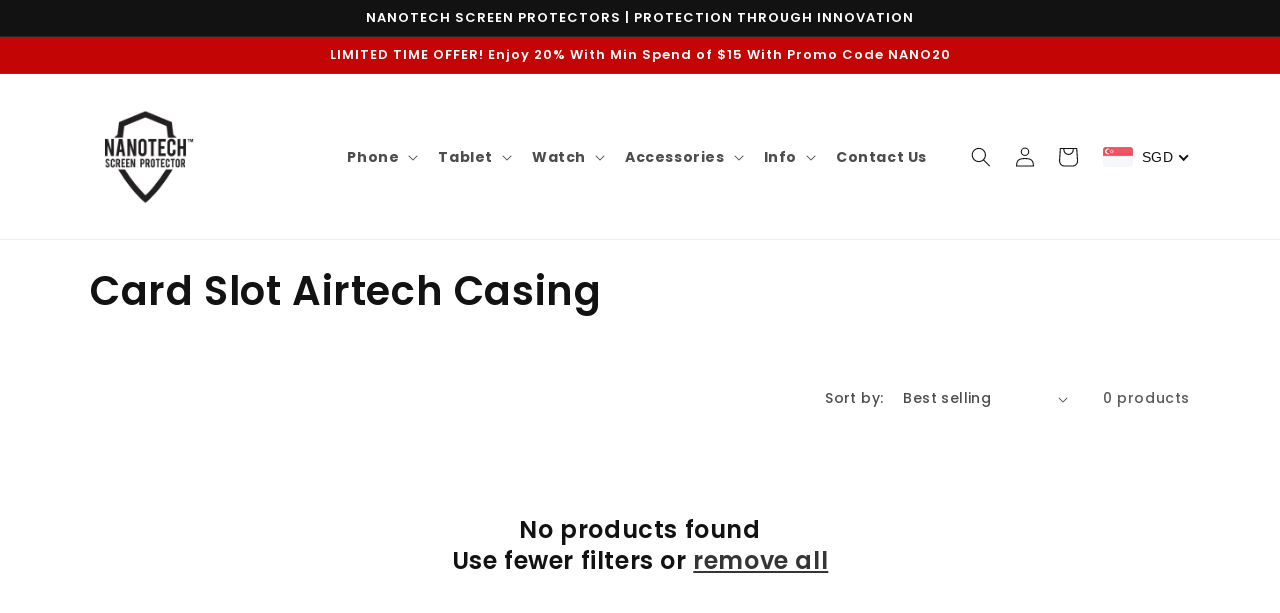

--- FILE ---
content_type: text/javascript
request_url: https://cdn.shopify.com/s/files/1/2022/8129/t/1/assets/upsell_hero_19425971.js?v=1539577892&shop=nanotech-sg.myshopify.com
body_size: 309
content:
!function(i,n){"use strict";function t(e,t,r){var a=new Date;a.setTime(a.getTime()+24*r*60*60*1e3);var o="expires="+a.toUTCString();n.cookie=e+"="+t+"; "+o+"; path=/;"}function c(e){for(var t=e+"=",r=n.cookie.split(";"),a=0;a<r.length;a++){for(var o=r[a];" "==o.charAt(0);)o=o.substring(1);if(0==o.indexOf(t))return o.substring(t.length,o.length)}return""}function e(e){if($==undefined||1===parseInt(jQuery.fn.jquery)&&parseFloat(jQuery.fn.jquery.replace(/^1\./,""))<10){var t=n.getElementsByTagName("head")[0],r=n.createElement("script");r.src=("https:"==n.location.protocol?"https://":"http://")+"ajax.googleapis.com/ajax/libs/jquery/1.12.0/jquery.min.js",r.type="text/javascript",r.onload=r.onreadystatechange=function(){r.readyState?"complete"!==r.readyState&&"loaded"!==r.readyState||(r.onreadystatechange=null,e()):e()},t.appendChild(r)}else e()}i.upsell_debug=-1!=n.location.search.indexOf("upselldebug=1")||!1,i.upsell_shown={};var u=function(){},s=function(s,e,l){$.getJSON("/cart.js",{uh_call:!0},function(e){var r=[];i.upsell_hero_bounce=!1,$.each(e.items,function(e,t){r.push(t.product_id)});var t=r.join(",");if(1==i.upsell_shown[l])var a=!1;else a=!0;var o=c("uh-skip-ids"),n={customer_tags:i.upsell_customer_tags,product_ids:t,inc_views:a,total_price:e.total_price,skip_ids:o};(i.upsell_customer_tags||0<t.length)&&$.get("/apps/upsell_hero_api",n,function(e){i.upsell_debug&&(console.log("Upsell Dom Selector: "+s),console.log("Upsell Offer Data:"),console.log("Offer Id:"+e.offer_id));var t=$(s);0==t.length&&(t=$("form[action='/checkout']")),0==$("#hero-offer").length&&(t.prepend(e.html),u())})})};e(function(){"/cart"==n.location.pathname?s("form[action^='/cart']","page"):$(n).ajaxSuccess(function(e,t,r){if(!r.url.includes("uh_call=true")&&(i.upsell_debug&&console.log("Upsell AJAX: "+r.url),"/cart.js"==r.url||"/cart.json"==r.url)){var a="form[action^='/cart'] .cart__row:first",o=$("#hero-offer");if(0<o.length){var n=o.data("offer-id");i.upsell_shown[n]=!0,s(a,"ajax",n)}else s(a,"ajax")}});$(function(){$(n).on("click","#hero-offer a.no-thanks",function(){var e=$(this).parents("#hero-offer").data("offer-id");return t("uh-skip-ids",c("uh-skip-ids")+","+e),$("#hero-offer,.uh-offer").hide(),!1}),$(n).on("click","div#hero-offer form button",function(){var e=$(this).parents("form").find(".variant-wrapper select :selected").data("price");$.ajax({type:"POST",url:"/apps/upsell_hero_api",data:{offer_id:$(this).data("offer-id"),price:e},dataType:"json"})})})})}(window,document);